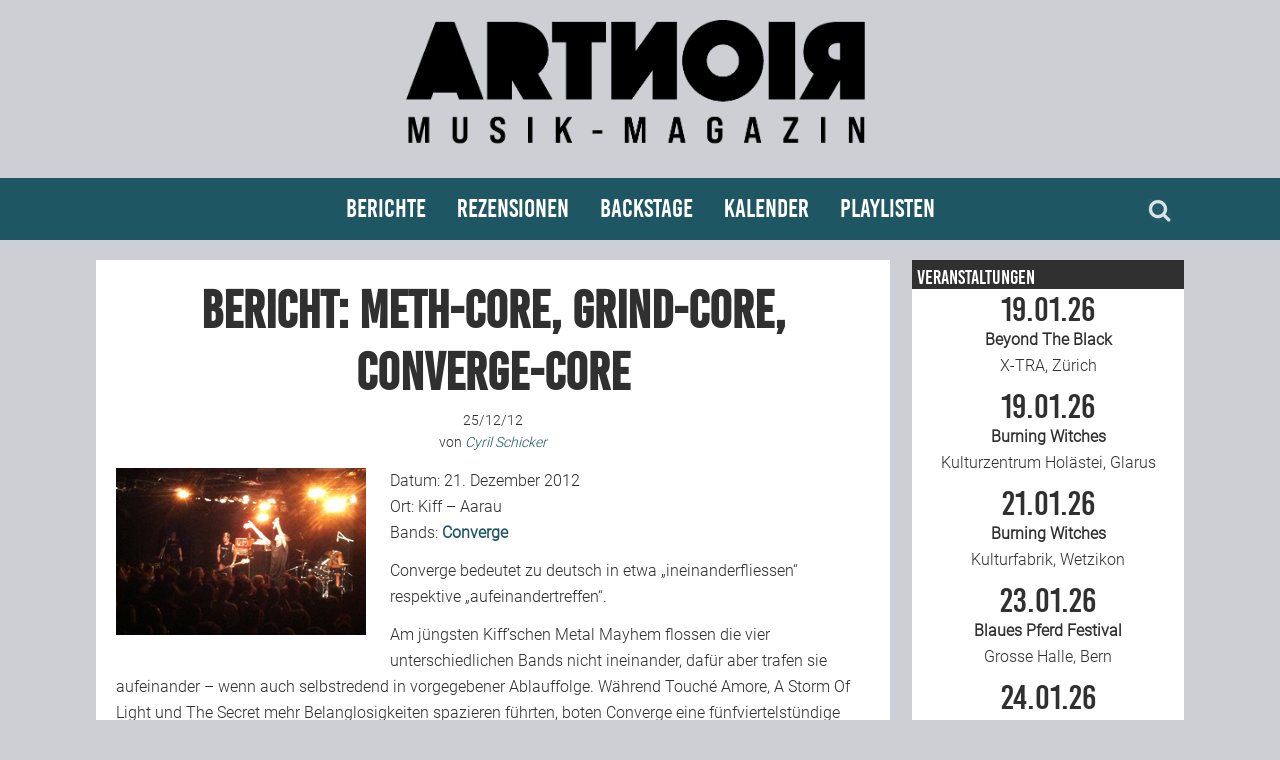

--- FILE ---
content_type: text/html; charset=UTF-8
request_url: https://artnoir.ch/bericht-converge-2012-12-21/
body_size: 12841
content:
<!DOCTYPE html>
<html lang="de">
<head>
<meta charset="UTF-8">
<link rel="profile" href="http://gmpg.org/xfn/11">
<title>BERICHT: Meth-Core, Grind-Core, Converge-Core &#8211; ARTNOIR</title>
<meta name='robots' content='max-image-preview:large' />
<meta name="viewport" content="width=device-width" />
<meta name="generator" content="WordPress 6.1.9" />
<link rel="alternate" type="application/rss+xml" title="ARTNOIR &raquo; Feed" href="https://artnoir.ch/feed/" />
<link rel="alternate" type="application/rss+xml" title="ARTNOIR &raquo; Kommentar-Feed" href="https://artnoir.ch/comments/feed/" />
<link rel="pingback" href="https://artnoir.ch/xmlrpc.php" />

	<meta property="og:title" content="BERICHT: Meth-Core, Grind-Core, Converge-Core"/>
	<meta property="og:description" content="Datum: 21. Dezember 2012
Ort:  Kiff &#8211; Aarau
Bands: Converge
Converge bedeutet zu deutsch in etwa „ineinanderfliessen“ respektive „aufeinandertreffen“. 
Am jüngsten Kiff’schen Metal Mayhem flossen die vier unterschiedlichen Bands nicht ineinander, dafür aber trafen sie aufeinander – wenn auch selbstredend in vorgegebener Ablauffolge. Während Touché Amore, A Storm Of Light und The Secret mehr Belanglosigkeiten spazieren führten, boten Converge eine fünfviertelstündige Show der Extraklasse. Mit ihren vertrackten, ... [Read more...]"/>
	<meta property="og:type" content="article"/>
	<meta property="og:url" content="https://artnoir.ch/bericht-converge-2012-12-21/"/>
	<meta property="og:site_name" content="ARTNOIR"/>
	<meta property="og:image" content="https://artnoir.ch/wp-content/uploads/2012/12/2012-12-21-Converge.jpg"/>

	<script type="text/javascript">
window._wpemojiSettings = {"baseUrl":"https:\/\/s.w.org\/images\/core\/emoji\/14.0.0\/72x72\/","ext":".png","svgUrl":"https:\/\/s.w.org\/images\/core\/emoji\/14.0.0\/svg\/","svgExt":".svg","source":{"concatemoji":"https:\/\/artnoir.ch\/wp-includes\/js\/wp-emoji-release.min.js?ver=6.1.9"}};
/*! This file is auto-generated */
!function(e,a,t){var n,r,o,i=a.createElement("canvas"),p=i.getContext&&i.getContext("2d");function s(e,t){var a=String.fromCharCode,e=(p.clearRect(0,0,i.width,i.height),p.fillText(a.apply(this,e),0,0),i.toDataURL());return p.clearRect(0,0,i.width,i.height),p.fillText(a.apply(this,t),0,0),e===i.toDataURL()}function c(e){var t=a.createElement("script");t.src=e,t.defer=t.type="text/javascript",a.getElementsByTagName("head")[0].appendChild(t)}for(o=Array("flag","emoji"),t.supports={everything:!0,everythingExceptFlag:!0},r=0;r<o.length;r++)t.supports[o[r]]=function(e){if(p&&p.fillText)switch(p.textBaseline="top",p.font="600 32px Arial",e){case"flag":return s([127987,65039,8205,9895,65039],[127987,65039,8203,9895,65039])?!1:!s([55356,56826,55356,56819],[55356,56826,8203,55356,56819])&&!s([55356,57332,56128,56423,56128,56418,56128,56421,56128,56430,56128,56423,56128,56447],[55356,57332,8203,56128,56423,8203,56128,56418,8203,56128,56421,8203,56128,56430,8203,56128,56423,8203,56128,56447]);case"emoji":return!s([129777,127995,8205,129778,127999],[129777,127995,8203,129778,127999])}return!1}(o[r]),t.supports.everything=t.supports.everything&&t.supports[o[r]],"flag"!==o[r]&&(t.supports.everythingExceptFlag=t.supports.everythingExceptFlag&&t.supports[o[r]]);t.supports.everythingExceptFlag=t.supports.everythingExceptFlag&&!t.supports.flag,t.DOMReady=!1,t.readyCallback=function(){t.DOMReady=!0},t.supports.everything||(n=function(){t.readyCallback()},a.addEventListener?(a.addEventListener("DOMContentLoaded",n,!1),e.addEventListener("load",n,!1)):(e.attachEvent("onload",n),a.attachEvent("onreadystatechange",function(){"complete"===a.readyState&&t.readyCallback()})),(e=t.source||{}).concatemoji?c(e.concatemoji):e.wpemoji&&e.twemoji&&(c(e.twemoji),c(e.wpemoji)))}(window,document,window._wpemojiSettings);
</script>
<!-- artnoir.ch is managing ads with Advanced Ads 2.0.16 – https://wpadvancedads.com/ --><script id="advads-ready">
			window.advanced_ads_ready=function(e,a){a=a||"complete";var d=function(e){return"interactive"===a?"loading"!==e:"complete"===e};d(document.readyState)?e():document.addEventListener("readystatechange",(function(a){d(a.target.readyState)&&e()}),{once:"interactive"===a})},window.advanced_ads_ready_queue=window.advanced_ads_ready_queue||[];		</script>
		<style type="text/css">
img.wp-smiley,
img.emoji {
	display: inline !important;
	border: none !important;
	box-shadow: none !important;
	height: 1em !important;
	width: 1em !important;
	margin: 0 0.07em !important;
	vertical-align: -0.1em !important;
	background: none !important;
	padding: 0 !important;
}
</style>
	<link rel='stylesheet' id='eo-leaflet.js-css' href='https://artnoir.ch/wp-content/plugins/event-organiser/lib/leaflet/leaflet.min.css?ver=1.4.0' type='text/css' media='all' />
<style id='eo-leaflet.js-inline-css' type='text/css'>
.leaflet-popup-close-button{box-shadow:none!important;}
</style>
<link rel='stylesheet' id='wp-block-library-css' href='https://artnoir.ch/wp-includes/css/dist/block-library/style.min.css?ver=6.1.9' type='text/css' media='all' />
<link rel='stylesheet' id='a-z-listing-block-css' href='https://artnoir.ch/wp-content/plugins/a-z-listing/css/a-z-listing-default.css?ver=4.3.1' type='text/css' media='all' />
<link rel='stylesheet' id='classic-theme-styles-css' href='https://artnoir.ch/wp-includes/css/classic-themes.min.css?ver=1' type='text/css' media='all' />
<style id='global-styles-inline-css' type='text/css'>
body{--wp--preset--color--black: #000000;--wp--preset--color--cyan-bluish-gray: #abb8c3;--wp--preset--color--white: #ffffff;--wp--preset--color--pale-pink: #f78da7;--wp--preset--color--vivid-red: #cf2e2e;--wp--preset--color--luminous-vivid-orange: #ff6900;--wp--preset--color--luminous-vivid-amber: #fcb900;--wp--preset--color--light-green-cyan: #7bdcb5;--wp--preset--color--vivid-green-cyan: #00d084;--wp--preset--color--pale-cyan-blue: #8ed1fc;--wp--preset--color--vivid-cyan-blue: #0693e3;--wp--preset--color--vivid-purple: #9b51e0;--wp--preset--gradient--vivid-cyan-blue-to-vivid-purple: linear-gradient(135deg,rgba(6,147,227,1) 0%,rgb(155,81,224) 100%);--wp--preset--gradient--light-green-cyan-to-vivid-green-cyan: linear-gradient(135deg,rgb(122,220,180) 0%,rgb(0,208,130) 100%);--wp--preset--gradient--luminous-vivid-amber-to-luminous-vivid-orange: linear-gradient(135deg,rgba(252,185,0,1) 0%,rgba(255,105,0,1) 100%);--wp--preset--gradient--luminous-vivid-orange-to-vivid-red: linear-gradient(135deg,rgba(255,105,0,1) 0%,rgb(207,46,46) 100%);--wp--preset--gradient--very-light-gray-to-cyan-bluish-gray: linear-gradient(135deg,rgb(238,238,238) 0%,rgb(169,184,195) 100%);--wp--preset--gradient--cool-to-warm-spectrum: linear-gradient(135deg,rgb(74,234,220) 0%,rgb(151,120,209) 20%,rgb(207,42,186) 40%,rgb(238,44,130) 60%,rgb(251,105,98) 80%,rgb(254,248,76) 100%);--wp--preset--gradient--blush-light-purple: linear-gradient(135deg,rgb(255,206,236) 0%,rgb(152,150,240) 100%);--wp--preset--gradient--blush-bordeaux: linear-gradient(135deg,rgb(254,205,165) 0%,rgb(254,45,45) 50%,rgb(107,0,62) 100%);--wp--preset--gradient--luminous-dusk: linear-gradient(135deg,rgb(255,203,112) 0%,rgb(199,81,192) 50%,rgb(65,88,208) 100%);--wp--preset--gradient--pale-ocean: linear-gradient(135deg,rgb(255,245,203) 0%,rgb(182,227,212) 50%,rgb(51,167,181) 100%);--wp--preset--gradient--electric-grass: linear-gradient(135deg,rgb(202,248,128) 0%,rgb(113,206,126) 100%);--wp--preset--gradient--midnight: linear-gradient(135deg,rgb(2,3,129) 0%,rgb(40,116,252) 100%);--wp--preset--duotone--dark-grayscale: url('#wp-duotone-dark-grayscale');--wp--preset--duotone--grayscale: url('#wp-duotone-grayscale');--wp--preset--duotone--purple-yellow: url('#wp-duotone-purple-yellow');--wp--preset--duotone--blue-red: url('#wp-duotone-blue-red');--wp--preset--duotone--midnight: url('#wp-duotone-midnight');--wp--preset--duotone--magenta-yellow: url('#wp-duotone-magenta-yellow');--wp--preset--duotone--purple-green: url('#wp-duotone-purple-green');--wp--preset--duotone--blue-orange: url('#wp-duotone-blue-orange');--wp--preset--font-size--small: 13px;--wp--preset--font-size--medium: 20px;--wp--preset--font-size--large: 36px;--wp--preset--font-size--x-large: 42px;--wp--preset--spacing--20: 0.44rem;--wp--preset--spacing--30: 0.67rem;--wp--preset--spacing--40: 1rem;--wp--preset--spacing--50: 1.5rem;--wp--preset--spacing--60: 2.25rem;--wp--preset--spacing--70: 3.38rem;--wp--preset--spacing--80: 5.06rem;}:where(.is-layout-flex){gap: 0.5em;}body .is-layout-flow > .alignleft{float: left;margin-inline-start: 0;margin-inline-end: 2em;}body .is-layout-flow > .alignright{float: right;margin-inline-start: 2em;margin-inline-end: 0;}body .is-layout-flow > .aligncenter{margin-left: auto !important;margin-right: auto !important;}body .is-layout-constrained > .alignleft{float: left;margin-inline-start: 0;margin-inline-end: 2em;}body .is-layout-constrained > .alignright{float: right;margin-inline-start: 2em;margin-inline-end: 0;}body .is-layout-constrained > .aligncenter{margin-left: auto !important;margin-right: auto !important;}body .is-layout-constrained > :where(:not(.alignleft):not(.alignright):not(.alignfull)){max-width: var(--wp--style--global--content-size);margin-left: auto !important;margin-right: auto !important;}body .is-layout-constrained > .alignwide{max-width: var(--wp--style--global--wide-size);}body .is-layout-flex{display: flex;}body .is-layout-flex{flex-wrap: wrap;align-items: center;}body .is-layout-flex > *{margin: 0;}:where(.wp-block-columns.is-layout-flex){gap: 2em;}.has-black-color{color: var(--wp--preset--color--black) !important;}.has-cyan-bluish-gray-color{color: var(--wp--preset--color--cyan-bluish-gray) !important;}.has-white-color{color: var(--wp--preset--color--white) !important;}.has-pale-pink-color{color: var(--wp--preset--color--pale-pink) !important;}.has-vivid-red-color{color: var(--wp--preset--color--vivid-red) !important;}.has-luminous-vivid-orange-color{color: var(--wp--preset--color--luminous-vivid-orange) !important;}.has-luminous-vivid-amber-color{color: var(--wp--preset--color--luminous-vivid-amber) !important;}.has-light-green-cyan-color{color: var(--wp--preset--color--light-green-cyan) !important;}.has-vivid-green-cyan-color{color: var(--wp--preset--color--vivid-green-cyan) !important;}.has-pale-cyan-blue-color{color: var(--wp--preset--color--pale-cyan-blue) !important;}.has-vivid-cyan-blue-color{color: var(--wp--preset--color--vivid-cyan-blue) !important;}.has-vivid-purple-color{color: var(--wp--preset--color--vivid-purple) !important;}.has-black-background-color{background-color: var(--wp--preset--color--black) !important;}.has-cyan-bluish-gray-background-color{background-color: var(--wp--preset--color--cyan-bluish-gray) !important;}.has-white-background-color{background-color: var(--wp--preset--color--white) !important;}.has-pale-pink-background-color{background-color: var(--wp--preset--color--pale-pink) !important;}.has-vivid-red-background-color{background-color: var(--wp--preset--color--vivid-red) !important;}.has-luminous-vivid-orange-background-color{background-color: var(--wp--preset--color--luminous-vivid-orange) !important;}.has-luminous-vivid-amber-background-color{background-color: var(--wp--preset--color--luminous-vivid-amber) !important;}.has-light-green-cyan-background-color{background-color: var(--wp--preset--color--light-green-cyan) !important;}.has-vivid-green-cyan-background-color{background-color: var(--wp--preset--color--vivid-green-cyan) !important;}.has-pale-cyan-blue-background-color{background-color: var(--wp--preset--color--pale-cyan-blue) !important;}.has-vivid-cyan-blue-background-color{background-color: var(--wp--preset--color--vivid-cyan-blue) !important;}.has-vivid-purple-background-color{background-color: var(--wp--preset--color--vivid-purple) !important;}.has-black-border-color{border-color: var(--wp--preset--color--black) !important;}.has-cyan-bluish-gray-border-color{border-color: var(--wp--preset--color--cyan-bluish-gray) !important;}.has-white-border-color{border-color: var(--wp--preset--color--white) !important;}.has-pale-pink-border-color{border-color: var(--wp--preset--color--pale-pink) !important;}.has-vivid-red-border-color{border-color: var(--wp--preset--color--vivid-red) !important;}.has-luminous-vivid-orange-border-color{border-color: var(--wp--preset--color--luminous-vivid-orange) !important;}.has-luminous-vivid-amber-border-color{border-color: var(--wp--preset--color--luminous-vivid-amber) !important;}.has-light-green-cyan-border-color{border-color: var(--wp--preset--color--light-green-cyan) !important;}.has-vivid-green-cyan-border-color{border-color: var(--wp--preset--color--vivid-green-cyan) !important;}.has-pale-cyan-blue-border-color{border-color: var(--wp--preset--color--pale-cyan-blue) !important;}.has-vivid-cyan-blue-border-color{border-color: var(--wp--preset--color--vivid-cyan-blue) !important;}.has-vivid-purple-border-color{border-color: var(--wp--preset--color--vivid-purple) !important;}.has-vivid-cyan-blue-to-vivid-purple-gradient-background{background: var(--wp--preset--gradient--vivid-cyan-blue-to-vivid-purple) !important;}.has-light-green-cyan-to-vivid-green-cyan-gradient-background{background: var(--wp--preset--gradient--light-green-cyan-to-vivid-green-cyan) !important;}.has-luminous-vivid-amber-to-luminous-vivid-orange-gradient-background{background: var(--wp--preset--gradient--luminous-vivid-amber-to-luminous-vivid-orange) !important;}.has-luminous-vivid-orange-to-vivid-red-gradient-background{background: var(--wp--preset--gradient--luminous-vivid-orange-to-vivid-red) !important;}.has-very-light-gray-to-cyan-bluish-gray-gradient-background{background: var(--wp--preset--gradient--very-light-gray-to-cyan-bluish-gray) !important;}.has-cool-to-warm-spectrum-gradient-background{background: var(--wp--preset--gradient--cool-to-warm-spectrum) !important;}.has-blush-light-purple-gradient-background{background: var(--wp--preset--gradient--blush-light-purple) !important;}.has-blush-bordeaux-gradient-background{background: var(--wp--preset--gradient--blush-bordeaux) !important;}.has-luminous-dusk-gradient-background{background: var(--wp--preset--gradient--luminous-dusk) !important;}.has-pale-ocean-gradient-background{background: var(--wp--preset--gradient--pale-ocean) !important;}.has-electric-grass-gradient-background{background: var(--wp--preset--gradient--electric-grass) !important;}.has-midnight-gradient-background{background: var(--wp--preset--gradient--midnight) !important;}.has-small-font-size{font-size: var(--wp--preset--font-size--small) !important;}.has-medium-font-size{font-size: var(--wp--preset--font-size--medium) !important;}.has-large-font-size{font-size: var(--wp--preset--font-size--large) !important;}.has-x-large-font-size{font-size: var(--wp--preset--font-size--x-large) !important;}
.wp-block-navigation a:where(:not(.wp-element-button)){color: inherit;}
:where(.wp-block-columns.is-layout-flex){gap: 2em;}
.wp-block-pullquote{font-size: 1.5em;line-height: 1.6;}
</style>
<link rel='stylesheet' id='colorbox-css' href='https://artnoir.ch/wp-content/plugins/simple-colorbox/themes/theme3/colorbox.css?ver=6.1.9' type='text/css' media='screen' />
<link rel='stylesheet' id='omega-style-css' href='https://artnoir.ch/wp-content/themes/artnoir/style.css?ver=6.1.9' type='text/css' media='all' />
<link rel='stylesheet' id='dashicons-css' href='https://artnoir.ch/wp-includes/css/dashicons.min.css?ver=6.1.9' type='text/css' media='all' />
<link rel='stylesheet' id='a-z-listing-css' href='https://artnoir.ch/wp-content/plugins/a-z-listing/css/a-z-listing-default.css?ver=4.3.1' type='text/css' media='all' />
<script type='text/javascript' src='https://artnoir.ch/wp-includes/js/jquery/jquery.min.js?ver=3.6.1' id='jquery-core-js'></script>
<script type='text/javascript' src='https://artnoir.ch/wp-includes/js/jquery/jquery-migrate.min.js?ver=3.3.2' id='jquery-migrate-js'></script>
<link rel="https://api.w.org/" href="https://artnoir.ch/wp-json/" /><link rel="alternate" type="application/json" href="https://artnoir.ch/wp-json/wp/v2/posts/24118" /><link rel="EditURI" type="application/rsd+xml" title="RSD" href="https://artnoir.ch/xmlrpc.php?rsd" />
<link rel="wlwmanifest" type="application/wlwmanifest+xml" href="https://artnoir.ch/wp-includes/wlwmanifest.xml" />
<link rel="canonical" href="https://artnoir.ch/bericht-converge-2012-12-21/" />
<link rel='shortlink' href='https://artnoir.ch/?p=24118' />
<link rel="alternate" type="application/json+oembed" href="https://artnoir.ch/wp-json/oembed/1.0/embed?url=https%3A%2F%2Fartnoir.ch%2Fbericht-converge-2012-12-21%2F" />
<link rel="alternate" type="text/xml+oembed" href="https://artnoir.ch/wp-json/oembed/1.0/embed?url=https%3A%2F%2Fartnoir.ch%2Fbericht-converge-2012-12-21%2F&#038;format=xml" />

<!-- Simple Colorbox Plugin v1.6.1 by Ryan Hellyer ... https://geek.hellyer.kiwi/products/simple-colorbox/ -->
	<!--[if lt IE 9]>
	<script src="https://artnoir.ch/wp-content/themes/omega/js/html5.js" type="text/javascript"></script>
	<![endif]-->

<style type="text/css" id="custom-css"></style>
<link rel="icon" href="https://artnoir.ch/wp-content/uploads/2023/01/cropped-ARTNOIR_Rund_dunkel-32x32.png" sizes="32x32" />
<link rel="icon" href="https://artnoir.ch/wp-content/uploads/2023/01/cropped-ARTNOIR_Rund_dunkel-192x192.png" sizes="192x192" />
<link rel="apple-touch-icon" href="https://artnoir.ch/wp-content/uploads/2023/01/cropped-ARTNOIR_Rund_dunkel-180x180.png" />
<meta name="msapplication-TileImage" content="https://artnoir.ch/wp-content/uploads/2023/01/cropped-ARTNOIR_Rund_dunkel-270x270.png" />
</head>
<body class="wordpress ltr child-theme y2026 m01 d19 h02 monday logged-out singular singular-post singular-post-24118 group-blog aa-prefix-advads-" dir="ltr" itemscope="itemscope" itemtype="http://schema.org/WebPage">
<div class="site-container">
	<header id="header" class="site-header" role="banner" itemscope="itemscope" itemtype="http://schema.org/WPHeader"><div class="wrap"><div class="title-area"><div itemscope itemtype="http://schema.org/Organization" class="site-title"><a itemprop="url" href="https://artnoir.ch" title="ARTNOIR" rel="home"><img itemprop="logo" alt="ARTNOIR" src="https://artnoir.ch/wp-content/uploads/2023/10/logo2023_bl.png"/></a></div></div></div></header><!-- .site-header --><nav id="navigation" class="nav-primary" role="navigation" itemscope="itemscope" itemtype="http://schema.org/SiteNavigationElement">	
	<div class="wrap"><div id="topsearch"><form role="search" method="get" class="search-form" action="https://artnoir.ch/">	
	<input type="search" class="search-field" placeholder="Suchen ..." value="" name="s" title="Suchen nach:">	<input type="submit" class="search-submit" value="Suchen">
</form></div><ul id="menu-hauptmenue-neu" class="menu omega-nav-menu menu-primary"><li id="menu-item-109317" class="menu-item menu-item-type-taxonomy menu-item-object-category current-post-ancestor menu-item-has-children first menu-item-109317"><a href="https://artnoir.ch/category/berichte/">Berichte</a>
<ul class="sub-menu">
	<li id="menu-item-109319" class="menu-item menu-item-type-taxonomy menu-item-object-category current-post-ancestor current-menu-parent current-post-parent menu-item-109319"><a href="https://artnoir.ch/category/berichte/konzertbericht/">Konzertberichte</a></li>
	<li id="menu-item-109318" class="menu-item menu-item-type-taxonomy menu-item-object-category menu-item-109318"><a href="https://artnoir.ch/category/berichte/fotoreportage/">Fotoreportagen</a></li>
	<li id="menu-item-109320" class="menu-item menu-item-type-taxonomy menu-item-object-category menu-item-109320"><a href="https://artnoir.ch/category/interview/">Interviews</a></li>
	<li id="menu-item-109322" class="menu-item menu-item-type-taxonomy menu-item-object-category menu-item-109322"><a href="https://artnoir.ch/category/berichte/weiterer-bericht/">Weitere Berichte</a></li>
	<li id="menu-item-109323" class="menu-item menu-item-type-post_type menu-item-object-page menu-item-109323"><a href="https://artnoir.ch/concertfestival-pictures/">Bild-Archiv</a></li>
</ul>
</li>
<li id="menu-item-109324" class="menu-item menu-item-type-taxonomy menu-item-object-category menu-item-has-children menu-item-109324"><a href="https://artnoir.ch/category/rezensionen/">Rezensionen</a>
<ul class="sub-menu">
	<li id="menu-item-109325" class="menu-item menu-item-type-taxonomy menu-item-object-category menu-item-109325"><a href="https://artnoir.ch/category/rezensionen/musik-rezension/">Musik</a></li>
	<li id="menu-item-133736" class="menu-item menu-item-type-taxonomy menu-item-object-category menu-item-133736"><a href="https://artnoir.ch/category/rezensionen/weitere-rezension/">Alles andere</a></li>
</ul>
</li>
<li id="menu-item-109354" class="menu-item menu-item-type-post_type menu-item-object-page menu-item-has-children menu-item-109354"><a href="https://artnoir.ch/team/">Backstage</a>
<ul class="sub-menu">
	<li id="menu-item-126584" class="menu-item menu-item-type-post_type menu-item-object-page menu-item-126584"><a href="https://artnoir.ch/kontakt/">Kontakt</a></li>
	<li id="menu-item-109353" class="menu-item menu-item-type-post_type menu-item-object-page menu-item-109353"><a href="https://artnoir.ch/team/">Team</a></li>
	<li id="menu-item-132887" class="menu-item menu-item-type-post_type menu-item-object-page menu-item-132887"><a href="https://artnoir.ch/join-us/">Join Us</a></li>
	<li id="menu-item-109343" class="menu-item menu-item-type-post_type menu-item-object-page menu-item-109343"><a href="https://artnoir.ch/support/">Support Us</a></li>
</ul>
</li>
<li id="menu-item-126586" class="menu-item menu-item-type-post_type menu-item-object-page menu-item-126586"><a href="https://artnoir.ch/calendar/">Kalender</a></li>
<li id="menu-item-229988" class="menu-item menu-item-type-post_type menu-item-object-page last menu-item-229988"><a href="https://artnoir.ch/playlisten/">Playlisten</a></li>
</ul><div id="bottomsearch"><form role="search" method="get" class="search-form" action="https://artnoir.ch/">	
	<input type="search" class="search-field" placeholder="Suchen ..." value="" name="s" title="Suchen nach:">	<input type="submit" class="search-submit" value="Suchen">
</form></div></div></nav><!-- .nav-primary -->	<div class="site-inner">
		<div class="wrap"><main class="content" id="content" role="main" itemprop="mainEntityOfPage" itemscope="itemscope" itemtype="http://schema.org/Blog">
			<article id="post-24118" class="entry post publish author-cyril post-24118 format-standard has-post-thumbnail category-konzertbericht post_tag-aarau post_tag-converge post_tag-cyril-schicker post_tag-grindcore post_tag-kiff post_tag-mathcore post_tag-punk" itemscope="itemscope" itemtype="http://schema.org/BlogPosting" itemprop="blogPost"><div class="entry-wrap">
			<header class="entry-header">	<h1 class="entry-title" itemprop="headline">BERICHT: Meth-Core, Grind-Core, Converge-Core</h1>
<div class="entry-meta">
	<time class="entry-time" datetime="2012-12-25T12:45:35+01:00" itemprop="datePublished" title="Dienstag, Dezember 25, 2012, 12:45 p.m.">25/12/12</time><br>
		<span class="entry-author" itemprop="author" itemscope="itemscope" itemtype="http://schema.org/Person">von <a href="https://artnoir.ch/author/cyril/" title="Beiträge von Cyril Schicker" rel="author" class="url fn n" itemprop="url"><span itemprop="name">Cyril Schicker</span></a></span>
	</div><!-- .entry-meta -->
</header><!-- .entry-header -->		<div class="entry-content" itemprop="articleBody">
<p><img decoding="async" src="https://artnoir.ch/wp-content/uploads/2012/12/2012-12-21-Converge.jpg" alt="" title="2012-12-21 Converge" width="250" height="167" class="alignleft size-full wp-image-24119" />Datum: 21. Dezember 2012<br />
Ort:  Kiff &#8211; Aarau<br />
Bands: <a href="http://www.convergecult.com" target="_blank"><strong>Converge</strong></a></p>
<p>Converge bedeutet zu deutsch in etwa „ineinanderfliessen“ respektive „aufeinandertreffen“. </p>
<p>Am jüngsten Kiff’schen Metal Mayhem flossen die vier unterschiedlichen Bands nicht ineinander, dafür aber trafen sie aufeinander – wenn auch selbstredend in vorgegebener Ablauffolge. Während Touché Amore, A Storm Of Light und The Secret mehr Belanglosigkeiten spazieren führten, boten Converge eine fünfviertelstündige Show der Extraklasse. <span id="more-24118"></span>Mit ihren vertrackten, hypernervösen polyphonen Riffs und schrägen Drum-Patterns entzückten die Bostoner Musikkrawallbrüder das zahlreich erscheinende Publikum nicht nur, nein, sie brachten unser aller Blut in Wallung und errichteten darüber hinaus eine ungebündelte Aggressivitätselektrizität. Fiat Lux!</p>
<p>Mehr als nur zu Recht gelten Converge als (Mit-)Begründer der ganzen Mathcore-, Grindcore-Chose und jeder der Anwesenden durfte Zeuge eines Konzertauftrittes sein, der genre-übergreifend zu den rar gesäten – 2012 – gehört. Danke.</p>
<p>Text: Cyril Schicker</p>
<div class="shariff shariff-align-center shariff-widget-align-center"><ul class="shariff-buttons theme-round orientation-horizontal buttonsize-small"><li class="shariff-button facebook" style="background-color:#CDCFD4;border-radius:10%"><a href="https://www.facebook.com/sharer/sharer.php?u=https%3A%2F%2Fartnoir.ch%2Fbericht-converge-2012-12-21%2F" title="Bei Facebook teilen" aria-label="Bei Facebook teilen" role="button" rel="nofollow" class="shariff-link" style=";border-radius:10%; background-color:#1E5664; color:#fff" target="_blank"><span class="shariff-icon" style=""><svg width="32px" height="20px" xmlns="http://www.w3.org/2000/svg" viewBox="0 0 18 32"><path fill="#3b5998" d="M17.1 0.2v4.7h-2.8q-1.5 0-2.1 0.6t-0.5 1.9v3.4h5.2l-0.7 5.3h-4.5v13.6h-5.5v-13.6h-4.5v-5.3h4.5v-3.9q0-3.3 1.9-5.2t5-1.8q2.6 0 4.1 0.2z"/></svg></span></a></li><li class="shariff-button twitter" style="background-color:#CDCFD4;border-radius:10%"><a href="https://twitter.com/share?url=https%3A%2F%2Fartnoir.ch%2Fbericht-converge-2012-12-21%2F&text=BERICHT%3A%20Meth-Core%2C%20Grind-Core%2C%20Converge-Core" title="Bei X teilen" aria-label="Bei X teilen" role="button" rel="noopener nofollow" class="shariff-link" style=";border-radius:10%; background-color:#1E5664; color:#fff" target="_blank"><span class="shariff-icon" style=""><svg width="32px" height="20px" xmlns="http://www.w3.org/2000/svg" viewBox="0 0 24 24"><path fill="#000" d="M14.258 10.152L23.176 0h-2.113l-7.747 8.813L7.133 0H0l9.352 13.328L0 23.973h2.113l8.176-9.309 6.531 9.309h7.133zm-2.895 3.293l-.949-1.328L2.875 1.56h3.246l6.086 8.523.945 1.328 7.91 11.078h-3.246zm0 0"/></svg></span></a></li><li class="shariff-button whatsapp shariff-mobile" style="background-color:#CDCFD4;border-radius:10%"><a href="https://api.whatsapp.com/send?text=https%3A%2F%2Fartnoir.ch%2Fbericht-converge-2012-12-21%2F%20BERICHT%3A%20Meth-Core%2C%20Grind-Core%2C%20Converge-Core" title="Bei Whatsapp teilen" aria-label="Bei Whatsapp teilen" role="button" rel="noopener nofollow" class="shariff-link" style=";border-radius:10%; background-color:#1E5664; color:#fff" target="_blank"><span class="shariff-icon" style=""><svg width="32px" height="20px" xmlns="http://www.w3.org/2000/svg" viewBox="0 0 32 32"><path fill="#34af23" d="M17.6 17.4q0.2 0 1.7 0.8t1.6 0.9q0 0.1 0 0.3 0 0.6-0.3 1.4-0.3 0.7-1.3 1.2t-1.8 0.5q-1 0-3.4-1.1-1.7-0.8-3-2.1t-2.6-3.3q-1.3-1.9-1.3-3.5v-0.1q0.1-1.6 1.3-2.8 0.4-0.4 0.9-0.4 0.1 0 0.3 0t0.3 0q0.3 0 0.5 0.1t0.3 0.5q0.1 0.4 0.6 1.6t0.4 1.3q0 0.4-0.6 1t-0.6 0.8q0 0.1 0.1 0.3 0.6 1.3 1.8 2.4 1 0.9 2.7 1.8 0.2 0.1 0.4 0.1 0.3 0 1-0.9t0.9-0.9zM14 26.9q2.3 0 4.3-0.9t3.6-2.4 2.4-3.6 0.9-4.3-0.9-4.3-2.4-3.6-3.6-2.4-4.3-0.9-4.3 0.9-3.6 2.4-2.4 3.6-0.9 4.3q0 3.6 2.1 6.6l-1.4 4.2 4.3-1.4q2.8 1.9 6.2 1.9zM14 2.2q2.7 0 5.2 1.1t4.3 2.9 2.9 4.3 1.1 5.2-1.1 5.2-2.9 4.3-4.3 2.9-5.2 1.1q-3.5 0-6.5-1.7l-7.4 2.4 2.4-7.2q-1.9-3.2-1.9-6.9 0-2.7 1.1-5.2t2.9-4.3 4.3-2.9 5.2-1.1z"/></svg></span></a></li><li class="shariff-button threema shariff-mobile" style="background-color:#CDCFD4;border-radius:10%"><a href="threema://compose?text=BERICHT%3A%20Meth-Core%2C%20Grind-Core%2C%20Converge-Core%20https%3A%2F%2Fartnoir.ch%2Fbericht-converge-2012-12-21%2F" title="Bei Threema teilen" aria-label="Bei Threema teilen" role="button" rel="noopener nofollow" class="shariff-link" style=";border-radius:10%; background-color:#1E5664; color:#fff" target="_blank"><span class="shariff-icon" style=""><svg width="32px" height="20px" xmlns="http://www.w3.org/2000/svg" viewBox="0 0 32 32"><path fill="#1f1f1f" d="M30.8 10.9c-0.3-1.4-0.9-2.6-1.8-3.8-2-2.6-5.5-4.5-9.4-5.2-1.3-0.2-1.9-0.3-3.5-0.3s-2.2 0-3.5 0.3c-4 0.7-7.4 2.6-9.4 5.2-0.9 1.2-1.5 2.4-1.8 3.8-0.1 0.5-0.2 1.2-0.2 1.6 0 0.4 0.1 1.1 0.2 1.6 0.4 1.9 1.3 3.4 2.9 5 0.8 0.8 0.8 0.8 0.7 1.3 0 0.6-0.5 1.6-1.7 3.6-0.3 0.5-0.5 0.9-0.5 0.9 0 0.1 0.1 0.1 0.5 0 0.8-0.2 2.3-0.6 5.6-1.6 1.1-0.3 1.3-0.4 2.3-0.4 0.8 0 1.1 0 2.3 0.2 1.5 0.2 3.5 0.2 4.9 0 5.1-0.6 9.3-2.9 11.4-6.3 0.5-0.9 0.9-1.8 1.1-2.8 0.1-0.5 0.2-1.1 0.2-1.6 0-0.7-0.1-1.1-0.2-1.6-0.3-1.4 0.1 0.5 0 0zM20.6 17.3c0 0.4-0.4 0.8-0.8 0.8h-7.7c-0.4 0-0.8-0.4-0.8-0.8v-4.6c0-0.4 0.4-0.8 0.8-0.8h0.2l0-1.6c0-0.9 0-1.8 0.1-2 0.1-0.6 0.6-1.2 1.1-1.7s1.1-0.7 1.9-0.8c1.8-0.3 3.7 0.7 4.2 2.2 0.1 0.3 0.1 0.7 0.1 2.1v0 1.7h0.1c0.4 0 0.8 0.4 0.8 0.8v4.6zM15.6 7.3c-0.5 0.1-0.8 0.3-1.2 0.6s-0.6 0.8-0.7 1.3c0 0.2 0 0.8 0 1.5l0 1.2h4.6v-1.3c0-1 0-1.4-0.1-1.6-0.3-1.1-1.5-1.9-2.6-1.7zM25.8 28.2c0 1.2-1 2.2-2.1 2.2s-2.1-1-2.1-2.1c0-1.2 1-2.1 2.2-2.1s2.2 1 2.2 2.2zM18.1 28.2c0 1.2-1 2.2-2.1 2.2s-2.1-1-2.1-2.1c0-1.2 1-2.1 2.2-2.1s2.2 1 2.2 2.2zM10.4 28.2c0 1.2-1 2.2-2.1 2.2s-2.1-1-2.1-2.1c0-1.2 1-2.1 2.2-2.1s2.2 1 2.2 2.2z"/></svg></span></a></li><li class="shariff-button paypalme" style="background-color:#CDCFD4;border-radius:10%"><a href="https://www.paypal.me/ARTNOIRch" title="Spenden mit PayPal" aria-label="Spenden mit PayPal" role="button" rel="noopener nofollow" class="shariff-link" style=";border-radius:10%; background-color:#1E5664; color:#fff" target="_blank"><span class="shariff-icon" style=""><svg width="32px" height="20px" xmlns="http://www.w3.org/2000/svg" viewBox="0 0 32 32"><path fill="#009cde" d="M19.9 8q0-2.8-4.2-2.8h-1.2q-0.6 0-1.1 0.4t-0.6 0.9l-1.1 4.9q0 0.1 0 0.3 0 0.4 0.3 0.7t0.7 0.3h0.9q1.2 0 2.3-0.2t2-0.7 1.5-1.5 0.5-2.3zM30.6 10.7q0 4.7-3.9 7.6-3.9 2.9-10.9 2.9h-1.1q-0.6 0-1.1 0.4t-0.6 0.9l-1.3 5.6q-0.1 0.6-0.7 1.1t-1.2 0.5h-3.8q-0.6 0-0.9-0.4t-0.4-0.9q0-0.2 0.2-1.2h2.7q0.6 0 1.1-0.4t0.7-1l1.3-5.6q0.1-0.6 0.7-1t1.1-0.4h1.1q7 0 10.8-2.9t3.9-7.5q0-2.3-0.9-3.7 3.3 1.6 3.3 6zM27.4 7.4q0 4.7-3.9 7.6-3.9 2.9-10.9 2.9h-1.1q-0.6 0-1.1 0.4t-0.6 0.9l-1.3 5.6q-0.1 0.6-0.7 1.1t-1.2 0.5h-3.8q-0.6 0-0.9-0.3t-0.4-0.9q0-0.1 0-0.4l5.4-23.2q0.1-0.6 0.7-1.1t1.2-0.5h7.9q1.2 0 2.2 0.1t2.2 0.3 2 0.5 1.7 0.9 1.4 1.3 0.9 1.8 0.3 2.4z"/></svg></span></a></li><li class="shariff-button mailto" style="background-color:#CDCFD4;border-radius:10%"><a href="mailto:?body=https%3A%2F%2Fartnoir.ch%2Fbericht-converge-2012-12-21%2F&subject=BERICHT%3A%20Meth-Core%2C%20Grind-Core%2C%20Converge-Core" title="Per E-Mail versenden" aria-label="Per E-Mail versenden" role="button" rel="noopener nofollow" class="shariff-link" style=";border-radius:10%; background-color:#1E5664; color:#fff"><span class="shariff-icon" style=""><svg width="32px" height="20px" xmlns="http://www.w3.org/2000/svg" viewBox="0 0 32 32"><path fill="#999" d="M32 12.7v14.2q0 1.2-0.8 2t-2 0.9h-26.3q-1.2 0-2-0.9t-0.8-2v-14.2q0.8 0.9 1.8 1.6 6.5 4.4 8.9 6.1 1 0.8 1.6 1.2t1.7 0.9 2 0.4h0.1q0.9 0 2-0.4t1.7-0.9 1.6-1.2q3-2.2 8.9-6.1 1-0.7 1.8-1.6zM32 7.4q0 1.4-0.9 2.7t-2.2 2.2q-6.7 4.7-8.4 5.8-0.2 0.1-0.7 0.5t-1 0.7-0.9 0.6-1.1 0.5-0.9 0.2h-0.1q-0.4 0-0.9-0.2t-1.1-0.5-0.9-0.6-1-0.7-0.7-0.5q-1.6-1.1-4.7-3.2t-3.6-2.6q-1.1-0.7-2.1-2t-1-2.5q0-1.4 0.7-2.3t2.1-0.9h26.3q1.2 0 2 0.8t0.9 2z"/></svg></span></a></li></ul></div>	</div>
<footer class="entry-footer"><div class="entry-meta">
	<span class="entry-terms category" itemprop="articleSection">Eingeordnet unter <a href="https://artnoir.ch/category/berichte/konzertbericht/" rel="tag">Konzertbericht</a></span>	<span class="entry-terms post_tag" itemprop="keywords">Schlagworte: <a href="https://artnoir.ch/tag/aarau/" rel="tag">Aarau</a>, <a href="https://artnoir.ch/tag/converge/" rel="tag">Converge</a>, <a href="https://artnoir.ch/tag/cyril-schicker/" rel="tag">Cyril Schicker</a>, <a href="https://artnoir.ch/tag/grindcore/" rel="tag">Grindcore</a>, <a href="https://artnoir.ch/tag/kiff/" rel="tag">KIFF</a>, <a href="https://artnoir.ch/tag/mathcore/" rel="tag">Mathcore</a>, <a href="https://artnoir.ch/tag/punk/" rel="tag">Punk</a></span>		
</div></footer>		</div></article>
	</main><!-- .content -->
			
	<aside id="sidebar" class="sidebar sidebar-primary widget-area" role="complementary" itemscope itemtype="http://schema.org/WPSideBar">	
				<section id="eo_event_list_widget-2" class="widget widget-2 odd EO_Event_List_Widget"><div class="widget-wrap"><h4 class="widget-title">Veranstaltungen</h4>

	<ul  class="eo-events eo-events-widget" >

		
			
			<li class="eo-event-venue-x-tra eo-event-cat-metal eo-event-future event-widget-list-item" >
				<a class="event-widget-link" href="https://artnoir.ch/events/event/beyond-the-black-2026-01-19/"><div class="event-widget-date">19.01.26</div><span class="event-widget-title">Beyond The Black</span><br> X-TRA,&nbsp;Zürich</a>
			</li>

		
			
			<li class="eo-event-venue-kulturzentrum-holaestei eo-event-cat-metal eo-event-future event-widget-list-item" >
				<a class="event-widget-link" href="https://artnoir.ch/events/event/burning-witches-2026-01-19/"><div class="event-widget-date">19.01.26</div><span class="event-widget-title">Burning Witches</span><br> Kulturzentrum Holästei,&nbsp;Glarus</a>
			</li>

		
			
			<li class="eo-event-venue-kulturfabrik eo-event-cat-metal eo-event-future event-widget-list-item" >
				<a class="event-widget-link" href="https://artnoir.ch/events/event/burning-witches-2026-01-21/"><div class="event-widget-date">21.01.26</div><span class="event-widget-title">Burning Witches</span><br> Kulturfabrik,&nbsp;Wetzikon</a>
			</li>

		
			
			<li class="eo-event-venue-grosse-halle eo-event-cat-partner-event eo-event-cat-punk eo-event-future eo-multi-day eo-all-day event-widget-list-item" >
				<a class="event-widget-link" href="https://artnoir.ch/events/event/blaues-pferd-festival-2026/"><div class="event-widget-date">23.01.26</div><span class="event-widget-title">Blaues Pferd Festival</span><br> Grosse Halle,&nbsp;Bern</a>
			</li>

		
			
			<li class="eo-event-venue-schueuer eo-event-cat-metal eo-event-future event-widget-list-item" >
				<a class="event-widget-link" href="https://artnoir.ch/events/event/leprous-2026-01-24/"><div class="event-widget-date">24.01.26</div><span class="event-widget-title">Leprous</span><br> Schüür,&nbsp;Luzern</a>
			</li>

		
	</ul>
	<div style="margin:0 auto;text-align:center;padding-bottom: 10px;">
		<a title="Kalender" href="/calendar"><button>Zum Kalender</button></a>
	</div>

</div></section><section id="block-5" class="widget widget-4 odd widget_block"><div class="widget-wrap"><div style="margin-left: auto;margin-right: auto;text-align: center;" id="advads-3518695418" data-advads-trackid="257483" data-advads-trackbid="1" class="advads-target"><a data-no-instant="1" href="https://www.ticketcorner.ch/event/men-i-trust-x-tra-20922798/?referer_info=TMC-takk-ab_web_takk-ab_nov25_1" rel="noopener nofollow" class="a2t-link" target="_blank" aria-label="2026-06-09 Men I Trust"><img decoding="async" loading="lazy" src="https://artnoir.ch/wp-content/uploads/2025/12/2026-06-09-Men-I-Trust.png" alt=""  width="468" height="1350"  style="display: inline-block;" /></a></div></div></section><section class="widget widget-5 even advads-widget"><div class="widget-wrap"><div style="margin-left: auto;margin-right: auto;text-align: center;" id="advads-2185168087" data-advads-trackid="258696" data-advads-trackbid="1" class="advads-target"><a data-no-instant="1" href="https://www.actnews.ch/events/betontod-2026" rel="noopener nofollow" class="a2t-link" target="_blank" aria-label="2026-10-30 Betontod 160&#215;600"><img loading="lazy" src="https://artnoir.ch/wp-content/uploads/2026/01/2026-10-30-Betontod-160x600-1.jpg" alt=""  width="468" height="600"  style="display: inline-block;" /></a></div></div></section><section class="widget widget-6 odd advads-widget"><div class="widget-wrap"><div style="margin-left: auto;margin-right: auto;text-align: center;" id="advads-2394948061" data-advads-trackid="256340" data-advads-trackbid="1" class="advads-target"><a data-no-instant="1" href="https://greenfieldfestival.ch/" rel="noopener nofollow" class="a2t-link" target="_blank" aria-label="Greenfield 2026 gf26_1080x1920 v3"><img loading="lazy" src="https://artnoir.ch/wp-content/uploads/2025/12/Greenfield-2026-gf26_1080x1920-v3.jpg" alt=""  width="468" height="2560"  style="display: inline-block;" /></a></div></div></section><section class="widget widget-7 even advads-widget"><div class="widget-wrap"><div style="margin-left: auto;margin-right: auto;text-align: center;" id="advads-1219418516" data-advads-trackid="250122" data-advads-trackbid="1" class="advads-target"><a data-no-instant="1" href="https://www.goodnews.ch/alter-bridge/" rel="noopener nofollow" class="a2t-link" target="_blank" aria-label="Alter Bridge 2026-02-05"><img loading="lazy" src="https://artnoir.ch/wp-content/uploads/2025/07/alter-bridge-2026-02-05.jpg" alt=""  width="468" height="1409"  style="display: inline-block;" /></a></div></div></section><section class="widget widget-8 odd advads-widget"><div class="widget-wrap"><div style="margin-left: auto;margin-right: auto;text-align: center;" id="advads-2029439377" data-advads-trackid="250290" data-advads-trackbid="1" class="advads-target"><a data-no-instant="1" href="https://www.livenation.ch/event/president-the-campaign-trail-eu-2026-z%C3%BCrich-tickets-edp1611785" rel="noopener nofollow" class="a2t-link" target="_blank" aria-label="President 2026-01-30"><img loading="lazy" src="https://artnoir.ch/wp-content/uploads/2025/07/president-2026-01-30.jpg" alt=""  width="468" height="1250"  style="display: inline-block;" /></a></div></div></section><section id="block-6" class="widget widget-9 even widget-last widget_block widget_text"><div class="widget-wrap">
<p></p>
</div></section>		  	</aside><!-- .sidebar -->
</div>	</div><!-- .site-inner -->
	<div class="advads-unten" id="advads-3274807004"><div style="margin-left: auto;margin-right: auto;text-align: center;" id="advads-1114545142" data-advads-trackid="252473" data-advads-trackbid="1" class="advads-target"><a data-no-instant="1" href="https://www.blauespferd.ch/" rel="noopener nofollow" class="a2t-link" target="_blank" aria-label="2026 Blaues Pferd quer v3"><img loading="lazy" src="https://artnoir.ch/wp-content/uploads/2026/01/2026-Blaues-Pferd-quer-v3.jpg" alt=""  width="1125" height="1080"  style="display: inline-block;" /></a></div></div><nav class="nav-footer" role="navigation" itemscope="itemscope" itemtype="http://schema.org/SiteNavigationElement">

	<div class="wrap">

	<ul id="menu-fusszeile" class="menu omega-nav-menu menu-header"><li id="menu-item-109349" class="menu-item menu-item-type-post_type menu-item-object-page first menu-item-109349"><a href="https://artnoir.ch/impressum/">Impressum</a></li>
<li id="menu-item-58700" class="menu-item menu-item-type-custom menu-item-object-custom last menu-item-58700"><a href="https://mailchi.mp/28fa014d6db5/newsletter-landing-page">Newsletter</a></li>
</ul>		<div class="social">				<a class="icon-instagram social-icon" href="https://www.instagram.com/artnoir_musik_magazin/" title="Instagram">&#xe804;</a>
							<a class="icon-facebook social-icon" href="https://www.facebook.com/artnoir.ch/" title="Facebook">&#xe801;</a>
							<a class="icon-spotify social-icon" href="https://open.spotify.com/playlist/2jOm0fA5XLcnF0kLx0zZGf?si=VomnhbMzSuidciJHXV6kAQ" title="Spotify">&#xe803;</a>
							<a class="icon-youtube social-icon" href="https://www.youtube.com/channel/UCyKvGgAmkSy7ojP_yTwxGcg" title="Youtube">&#xe802;</a>
					</div>
	
	</div>
</nav><!-- .nav-secondary -->
<footer id="footer" class="site-footer" role="contentinfo" itemscope="itemscope" itemtype="http://schema.org/WPFooter"><div class="wrap"><div class="footer-content footer-insert"><p class="copyright">Copyright &#169; 2026 <a href="https://artnoir.ch" title="ARTNOIR">ARTNOIR</a> | Code by <a href="https://momou.ch" title="momou!" rel="noindex">momou!</a></p></div></div></footer><!-- .site-footer --></div><!-- .site-container -->
<!-- Matomo -->
<script>
  var _paq = window._paq = window._paq || [];
  /* tracker methods like "setCustomDimension" should be called before "trackPageView" */
  _paq.push(['trackPageView']);
  _paq.push(['enableLinkTracking']);
  (function() {
    var u="https://matomo.momou.ch/";
    _paq.push(['setTrackerUrl', u+'piwik.php']);
    _paq.push(['setSiteId', '23']);
    var d=document, g=d.createElement('script'), s=d.getElementsByTagName('script')[0];
    g.async=true; g.src=u+'piwik.js'; s.parentNode.insertBefore(g,s);
  })();
</script>
<!-- End Matomo Code -->
<link rel='stylesheet' id='shariffcss-css' href='https://artnoir.ch/wp-content/plugins/shariff/css/shariff.min.css?ver=4.6.15' type='text/css' media='all' />
<script type='text/javascript' id='colorbox-js-extra'>
/* <![CDATA[ */
var colorboxSettings = {"rel":"group","maxWidth":"96%","maxHeight":"96%","opacity":"0.7","current":"Bild {current} von {total}","previous":"previous","next":"next","close":"close","xhrError":"Inhalt konnte nicht geladen werden.","imgError":"Das Bild konnte nicht geladen werden.","slideshowStart":"Diashow starten","slideshowStop":"Diashow stoppen"};

		jQuery(function($){
			// Examples of how to assign the ColorBox event to elements
			$( "a[href$=\'jpg\'],a[href$=\'jpeg\'],a[href$=\'png\'],a[href$=\'gif\'],a[href$=\'JPG\'],a[href$=\'JPEG\'],a[href$=\'PNG\'],a[href$=\'GIF\']" ).colorbox( colorboxSettings );

			// Right click prevention in entry-wrap
			$( ".entry-wrap img" ).bind( "contextmenu", function() {
				return false;
			});

			// Right click prevention on colorbox images
			$(document).bind( "cbox_complete", function() {
				$( ".cboxPhoto" ).bind( "contextmenu", function() {
					return false;
				});
			});
			// Get title from alt tag.
			$(".gallery-item a").colorbox({ title:function(){
				return $(this).find("img").attr("alt");
			}});
			$(".blocks-gallery-item a").colorbox({ title:function(){
				return $(this).find("img").attr("alt");
			}});
		});
		;
/* ]]> */
</script>
<script type='text/javascript' src='https://artnoir.ch/wp-content/plugins/simple-colorbox/scripts/jquery.colorbox-min.js?ver=1' id='colorbox-js'></script>
<script type='text/javascript' src='https://artnoir.ch/wp-content/plugins/advanced-ads/admin/assets/js/advertisement.js?ver=2.0.16' id='advanced-ads-find-adblocker-js'></script>
<script type='text/javascript' src='https://artnoir.ch/wp-content/themes/artnoir/js/responsive-nav.js?ver=1.0.39' id='responsive-nav-js'></script>
<script type='text/javascript' src='https://artnoir.ch/wp-content/themes/artnoir/js/artnoir-responsive-nav.js?ver=1.0' id='artnoir-responsive-nav-js'></script>
<script type='text/javascript' id='advadsTrackingScript-js-extra'>
/* <![CDATA[ */
var advadsTracking = {"impressionActionName":"aatrack-records","clickActionName":"aatrack-click","targetClass":"advads-target","blogId":"1","frontendPrefix":"advads-"};
/* ]]> */
</script>
<script type='text/javascript' src='https://artnoir.ch/wp-content/plugins/advanced-ads-tracking/assets/dist/tracking.js?ver=3.0.8' id='advadsTrackingScript-js'></script>
<script>!function(){window.advanced_ads_ready_queue=window.advanced_ads_ready_queue||[],advanced_ads_ready_queue.push=window.advanced_ads_ready;for(var d=0,a=advanced_ads_ready_queue.length;d<a;d++)advanced_ads_ready(advanced_ads_ready_queue[d])}();</script><script id="advads-tracking">var advads_tracking_ads = {"1":[257483,258696,256340,250122,250290,252473]};var advads_tracking_urls = {"1":"https:\/\/artnoir.ch\/wp-admin\/admin-ajax.php"};var advads_tracking_methods = {"1":"onrequest"};var advads_tracking_parallel = {"1":false};var advads_tracking_linkbases = {"1":"https:\/\/artnoir.ch\/linkout\/"};</script></body>
</html>